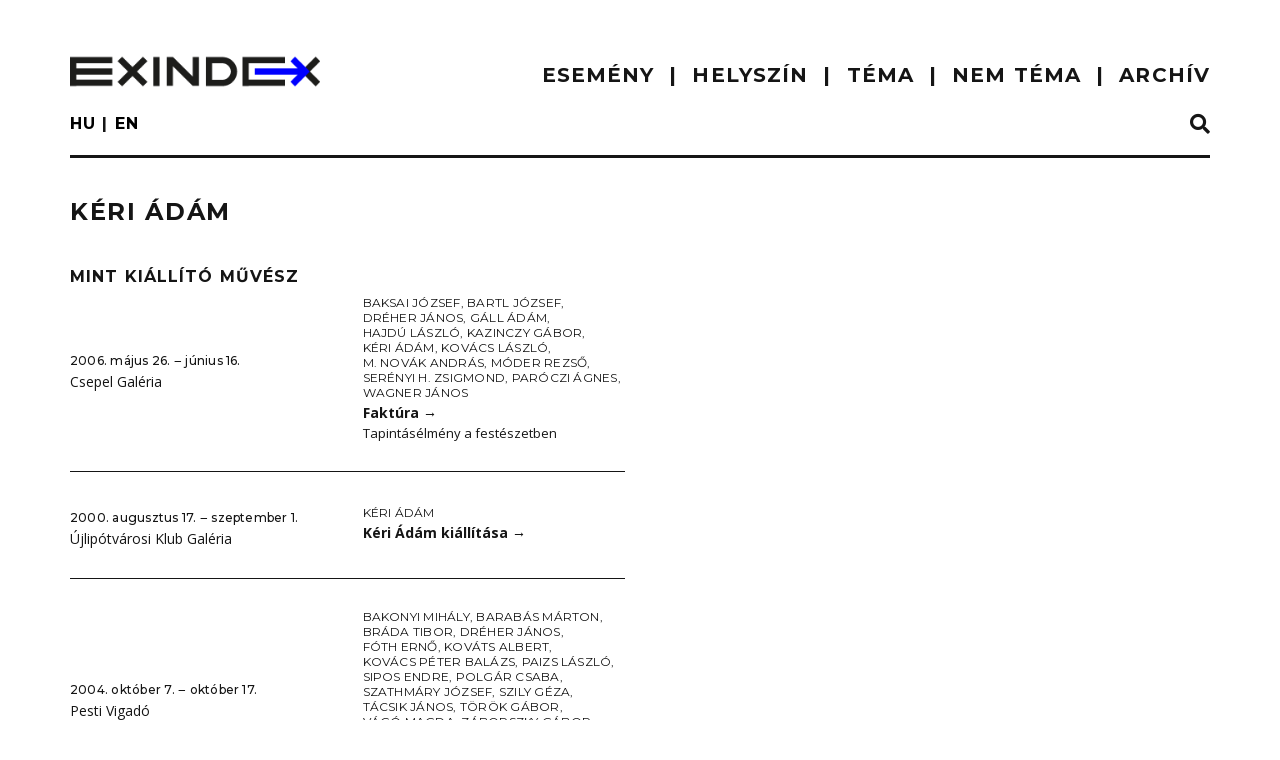

--- FILE ---
content_type: text/html; charset=UTF-8
request_url: https://exindex.hu/hu/person/keri-adam/
body_size: 10346
content:
<!doctype html>
<!--[if !IE]>
<html class="no-js non-ie" lang="hu"> <![endif]-->
<!--[if IE 7 ]>
<html class="no-js ie7" lang="hu"> <![endif]-->
<!--[if IE 8 ]>
<html class="no-js ie8" lang="hu"> <![endif]-->
<!--[if IE 9 ]>
<html class="no-js ie9" lang="hu"> <![endif]-->
<!--[if gt IE 9]><!-->
<html class="no-js" lang="hu"> <!--<![endif]-->
<head><style>img.lazy{min-height:1px}</style><link href="https://exindex.hu/wp-content/plugins/w3-total-cache/pub/js/lazyload.min.js" as="script">
<meta charset="UTF-8">
<meta name="viewport" content="width=device-width, initial-scale=1">
<meta name="theme-color" content="#ffffff">
<link rel="profile" href="http://gmpg.org/xfn/11">

<title>Kéri Ádám &#8211; exindex</title>
<meta name='robots' content='max-image-preview:large' />
<link rel='dns-prefetch' href='//www.googletagmanager.com' />
<link rel='dns-prefetch' href='//fonts.googleapis.com' />
<link rel="alternate" type="application/rss+xml" title="exindex &raquo; hírcsatorna" href="https://exindex.hu/hu/feed/" />
<link rel="alternate" type="application/rss+xml" title="exindex &raquo; hozzászólás hírcsatorna" href="https://exindex.hu/hu/comments/feed/" />
<link rel="alternate" title="oEmbed (JSON)" type="application/json+oembed" href="https://exindex.hu/hu/wp-json/oembed/1.0/embed?url=https%3A%2F%2Fexindex.hu%2Fhu%2Fperson%2Fkeri-adam%2F" />
<style id='wp-img-auto-sizes-contain-inline-css' type='text/css'>
img:is([sizes=auto i],[sizes^="auto," i]){contain-intrinsic-size:3000px 1500px}
/*# sourceURL=wp-img-auto-sizes-contain-inline-css */
</style>
<style id='wp-block-library-inline-css' type='text/css'>
:root{--wp-block-synced-color:#7a00df;--wp-block-synced-color--rgb:122,0,223;--wp-bound-block-color:var(--wp-block-synced-color);--wp-editor-canvas-background:#ddd;--wp-admin-theme-color:#007cba;--wp-admin-theme-color--rgb:0,124,186;--wp-admin-theme-color-darker-10:#006ba1;--wp-admin-theme-color-darker-10--rgb:0,107,160.5;--wp-admin-theme-color-darker-20:#005a87;--wp-admin-theme-color-darker-20--rgb:0,90,135;--wp-admin-border-width-focus:2px}@media (min-resolution:192dpi){:root{--wp-admin-border-width-focus:1.5px}}.wp-element-button{cursor:pointer}:root .has-very-light-gray-background-color{background-color:#eee}:root .has-very-dark-gray-background-color{background-color:#313131}:root .has-very-light-gray-color{color:#eee}:root .has-very-dark-gray-color{color:#313131}:root .has-vivid-green-cyan-to-vivid-cyan-blue-gradient-background{background:linear-gradient(135deg,#00d084,#0693e3)}:root .has-purple-crush-gradient-background{background:linear-gradient(135deg,#34e2e4,#4721fb 50%,#ab1dfe)}:root .has-hazy-dawn-gradient-background{background:linear-gradient(135deg,#faaca8,#dad0ec)}:root .has-subdued-olive-gradient-background{background:linear-gradient(135deg,#fafae1,#67a671)}:root .has-atomic-cream-gradient-background{background:linear-gradient(135deg,#fdd79a,#004a59)}:root .has-nightshade-gradient-background{background:linear-gradient(135deg,#330968,#31cdcf)}:root .has-midnight-gradient-background{background:linear-gradient(135deg,#020381,#2874fc)}:root{--wp--preset--font-size--normal:16px;--wp--preset--font-size--huge:42px}.has-regular-font-size{font-size:1em}.has-larger-font-size{font-size:2.625em}.has-normal-font-size{font-size:var(--wp--preset--font-size--normal)}.has-huge-font-size{font-size:var(--wp--preset--font-size--huge)}.has-text-align-center{text-align:center}.has-text-align-left{text-align:left}.has-text-align-right{text-align:right}.has-fit-text{white-space:nowrap!important}#end-resizable-editor-section{display:none}.aligncenter{clear:both}.items-justified-left{justify-content:flex-start}.items-justified-center{justify-content:center}.items-justified-right{justify-content:flex-end}.items-justified-space-between{justify-content:space-between}.screen-reader-text{border:0;clip-path:inset(50%);height:1px;margin:-1px;overflow:hidden;padding:0;position:absolute;width:1px;word-wrap:normal!important}.screen-reader-text:focus{background-color:#ddd;clip-path:none;color:#444;display:block;font-size:1em;height:auto;left:5px;line-height:normal;padding:15px 23px 14px;text-decoration:none;top:5px;width:auto;z-index:100000}html :where(.has-border-color){border-style:solid}html :where([style*=border-top-color]){border-top-style:solid}html :where([style*=border-right-color]){border-right-style:solid}html :where([style*=border-bottom-color]){border-bottom-style:solid}html :where([style*=border-left-color]){border-left-style:solid}html :where([style*=border-width]){border-style:solid}html :where([style*=border-top-width]){border-top-style:solid}html :where([style*=border-right-width]){border-right-style:solid}html :where([style*=border-bottom-width]){border-bottom-style:solid}html :where([style*=border-left-width]){border-left-style:solid}html :where(img[class*=wp-image-]){height:auto;max-width:100%}:where(figure){margin:0 0 1em}html :where(.is-position-sticky){--wp-admin--admin-bar--position-offset:var(--wp-admin--admin-bar--height,0px)}@media screen and (max-width:600px){html :where(.is-position-sticky){--wp-admin--admin-bar--position-offset:0px}}

/*# sourceURL=wp-block-library-inline-css */
</style><style id='global-styles-inline-css' type='text/css'>
:root{--wp--preset--aspect-ratio--square: 1;--wp--preset--aspect-ratio--4-3: 4/3;--wp--preset--aspect-ratio--3-4: 3/4;--wp--preset--aspect-ratio--3-2: 3/2;--wp--preset--aspect-ratio--2-3: 2/3;--wp--preset--aspect-ratio--16-9: 16/9;--wp--preset--aspect-ratio--9-16: 9/16;--wp--preset--color--black: #000000;--wp--preset--color--cyan-bluish-gray: #abb8c3;--wp--preset--color--white: #ffffff;--wp--preset--color--pale-pink: #f78da7;--wp--preset--color--vivid-red: #cf2e2e;--wp--preset--color--luminous-vivid-orange: #ff6900;--wp--preset--color--luminous-vivid-amber: #fcb900;--wp--preset--color--light-green-cyan: #7bdcb5;--wp--preset--color--vivid-green-cyan: #00d084;--wp--preset--color--pale-cyan-blue: #8ed1fc;--wp--preset--color--vivid-cyan-blue: #0693e3;--wp--preset--color--vivid-purple: #9b51e0;--wp--preset--gradient--vivid-cyan-blue-to-vivid-purple: linear-gradient(135deg,rgb(6,147,227) 0%,rgb(155,81,224) 100%);--wp--preset--gradient--light-green-cyan-to-vivid-green-cyan: linear-gradient(135deg,rgb(122,220,180) 0%,rgb(0,208,130) 100%);--wp--preset--gradient--luminous-vivid-amber-to-luminous-vivid-orange: linear-gradient(135deg,rgb(252,185,0) 0%,rgb(255,105,0) 100%);--wp--preset--gradient--luminous-vivid-orange-to-vivid-red: linear-gradient(135deg,rgb(255,105,0) 0%,rgb(207,46,46) 100%);--wp--preset--gradient--very-light-gray-to-cyan-bluish-gray: linear-gradient(135deg,rgb(238,238,238) 0%,rgb(169,184,195) 100%);--wp--preset--gradient--cool-to-warm-spectrum: linear-gradient(135deg,rgb(74,234,220) 0%,rgb(151,120,209) 20%,rgb(207,42,186) 40%,rgb(238,44,130) 60%,rgb(251,105,98) 80%,rgb(254,248,76) 100%);--wp--preset--gradient--blush-light-purple: linear-gradient(135deg,rgb(255,206,236) 0%,rgb(152,150,240) 100%);--wp--preset--gradient--blush-bordeaux: linear-gradient(135deg,rgb(254,205,165) 0%,rgb(254,45,45) 50%,rgb(107,0,62) 100%);--wp--preset--gradient--luminous-dusk: linear-gradient(135deg,rgb(255,203,112) 0%,rgb(199,81,192) 50%,rgb(65,88,208) 100%);--wp--preset--gradient--pale-ocean: linear-gradient(135deg,rgb(255,245,203) 0%,rgb(182,227,212) 50%,rgb(51,167,181) 100%);--wp--preset--gradient--electric-grass: linear-gradient(135deg,rgb(202,248,128) 0%,rgb(113,206,126) 100%);--wp--preset--gradient--midnight: linear-gradient(135deg,rgb(2,3,129) 0%,rgb(40,116,252) 100%);--wp--preset--font-size--small: 13px;--wp--preset--font-size--medium: 20px;--wp--preset--font-size--large: 36px;--wp--preset--font-size--x-large: 42px;--wp--preset--spacing--20: 0.44rem;--wp--preset--spacing--30: 0.67rem;--wp--preset--spacing--40: 1rem;--wp--preset--spacing--50: 1.5rem;--wp--preset--spacing--60: 2.25rem;--wp--preset--spacing--70: 3.38rem;--wp--preset--spacing--80: 5.06rem;--wp--preset--shadow--natural: 6px 6px 9px rgba(0, 0, 0, 0.2);--wp--preset--shadow--deep: 12px 12px 50px rgba(0, 0, 0, 0.4);--wp--preset--shadow--sharp: 6px 6px 0px rgba(0, 0, 0, 0.2);--wp--preset--shadow--outlined: 6px 6px 0px -3px rgb(255, 255, 255), 6px 6px rgb(0, 0, 0);--wp--preset--shadow--crisp: 6px 6px 0px rgb(0, 0, 0);}:where(.is-layout-flex){gap: 0.5em;}:where(.is-layout-grid){gap: 0.5em;}body .is-layout-flex{display: flex;}.is-layout-flex{flex-wrap: wrap;align-items: center;}.is-layout-flex > :is(*, div){margin: 0;}body .is-layout-grid{display: grid;}.is-layout-grid > :is(*, div){margin: 0;}:where(.wp-block-columns.is-layout-flex){gap: 2em;}:where(.wp-block-columns.is-layout-grid){gap: 2em;}:where(.wp-block-post-template.is-layout-flex){gap: 1.25em;}:where(.wp-block-post-template.is-layout-grid){gap: 1.25em;}.has-black-color{color: var(--wp--preset--color--black) !important;}.has-cyan-bluish-gray-color{color: var(--wp--preset--color--cyan-bluish-gray) !important;}.has-white-color{color: var(--wp--preset--color--white) !important;}.has-pale-pink-color{color: var(--wp--preset--color--pale-pink) !important;}.has-vivid-red-color{color: var(--wp--preset--color--vivid-red) !important;}.has-luminous-vivid-orange-color{color: var(--wp--preset--color--luminous-vivid-orange) !important;}.has-luminous-vivid-amber-color{color: var(--wp--preset--color--luminous-vivid-amber) !important;}.has-light-green-cyan-color{color: var(--wp--preset--color--light-green-cyan) !important;}.has-vivid-green-cyan-color{color: var(--wp--preset--color--vivid-green-cyan) !important;}.has-pale-cyan-blue-color{color: var(--wp--preset--color--pale-cyan-blue) !important;}.has-vivid-cyan-blue-color{color: var(--wp--preset--color--vivid-cyan-blue) !important;}.has-vivid-purple-color{color: var(--wp--preset--color--vivid-purple) !important;}.has-black-background-color{background-color: var(--wp--preset--color--black) !important;}.has-cyan-bluish-gray-background-color{background-color: var(--wp--preset--color--cyan-bluish-gray) !important;}.has-white-background-color{background-color: var(--wp--preset--color--white) !important;}.has-pale-pink-background-color{background-color: var(--wp--preset--color--pale-pink) !important;}.has-vivid-red-background-color{background-color: var(--wp--preset--color--vivid-red) !important;}.has-luminous-vivid-orange-background-color{background-color: var(--wp--preset--color--luminous-vivid-orange) !important;}.has-luminous-vivid-amber-background-color{background-color: var(--wp--preset--color--luminous-vivid-amber) !important;}.has-light-green-cyan-background-color{background-color: var(--wp--preset--color--light-green-cyan) !important;}.has-vivid-green-cyan-background-color{background-color: var(--wp--preset--color--vivid-green-cyan) !important;}.has-pale-cyan-blue-background-color{background-color: var(--wp--preset--color--pale-cyan-blue) !important;}.has-vivid-cyan-blue-background-color{background-color: var(--wp--preset--color--vivid-cyan-blue) !important;}.has-vivid-purple-background-color{background-color: var(--wp--preset--color--vivid-purple) !important;}.has-black-border-color{border-color: var(--wp--preset--color--black) !important;}.has-cyan-bluish-gray-border-color{border-color: var(--wp--preset--color--cyan-bluish-gray) !important;}.has-white-border-color{border-color: var(--wp--preset--color--white) !important;}.has-pale-pink-border-color{border-color: var(--wp--preset--color--pale-pink) !important;}.has-vivid-red-border-color{border-color: var(--wp--preset--color--vivid-red) !important;}.has-luminous-vivid-orange-border-color{border-color: var(--wp--preset--color--luminous-vivid-orange) !important;}.has-luminous-vivid-amber-border-color{border-color: var(--wp--preset--color--luminous-vivid-amber) !important;}.has-light-green-cyan-border-color{border-color: var(--wp--preset--color--light-green-cyan) !important;}.has-vivid-green-cyan-border-color{border-color: var(--wp--preset--color--vivid-green-cyan) !important;}.has-pale-cyan-blue-border-color{border-color: var(--wp--preset--color--pale-cyan-blue) !important;}.has-vivid-cyan-blue-border-color{border-color: var(--wp--preset--color--vivid-cyan-blue) !important;}.has-vivid-purple-border-color{border-color: var(--wp--preset--color--vivid-purple) !important;}.has-vivid-cyan-blue-to-vivid-purple-gradient-background{background: var(--wp--preset--gradient--vivid-cyan-blue-to-vivid-purple) !important;}.has-light-green-cyan-to-vivid-green-cyan-gradient-background{background: var(--wp--preset--gradient--light-green-cyan-to-vivid-green-cyan) !important;}.has-luminous-vivid-amber-to-luminous-vivid-orange-gradient-background{background: var(--wp--preset--gradient--luminous-vivid-amber-to-luminous-vivid-orange) !important;}.has-luminous-vivid-orange-to-vivid-red-gradient-background{background: var(--wp--preset--gradient--luminous-vivid-orange-to-vivid-red) !important;}.has-very-light-gray-to-cyan-bluish-gray-gradient-background{background: var(--wp--preset--gradient--very-light-gray-to-cyan-bluish-gray) !important;}.has-cool-to-warm-spectrum-gradient-background{background: var(--wp--preset--gradient--cool-to-warm-spectrum) !important;}.has-blush-light-purple-gradient-background{background: var(--wp--preset--gradient--blush-light-purple) !important;}.has-blush-bordeaux-gradient-background{background: var(--wp--preset--gradient--blush-bordeaux) !important;}.has-luminous-dusk-gradient-background{background: var(--wp--preset--gradient--luminous-dusk) !important;}.has-pale-ocean-gradient-background{background: var(--wp--preset--gradient--pale-ocean) !important;}.has-electric-grass-gradient-background{background: var(--wp--preset--gradient--electric-grass) !important;}.has-midnight-gradient-background{background: var(--wp--preset--gradient--midnight) !important;}.has-small-font-size{font-size: var(--wp--preset--font-size--small) !important;}.has-medium-font-size{font-size: var(--wp--preset--font-size--medium) !important;}.has-large-font-size{font-size: var(--wp--preset--font-size--large) !important;}.has-x-large-font-size{font-size: var(--wp--preset--font-size--x-large) !important;}
/*# sourceURL=global-styles-inline-css */
</style>

<style id='classic-theme-styles-inline-css' type='text/css'>
/*! This file is auto-generated */
.wp-block-button__link{color:#fff;background-color:#32373c;border-radius:9999px;box-shadow:none;text-decoration:none;padding:calc(.667em + 2px) calc(1.333em + 2px);font-size:1.125em}.wp-block-file__button{background:#32373c;color:#fff;text-decoration:none}
/*# sourceURL=/wp-includes/css/classic-themes.min.css */
</style>
<link rel='stylesheet' id='catch-infinite-scroll-css' href='https://exindex.hu/wp-content/plugins/catch-infinite-scroll/public/css/catch-infinite-scroll-public.css?ver=2.0.8' type='text/css' media='all' />
<link rel='stylesheet' id='eeb-css-frontend-css' href='https://exindex.hu/wp-content/plugins/email-encoder-bundle/assets/css/style.css?ver=54d4eedc552c499c4a8d6b89c23d3df1' type='text/css' media='all' />
<link rel='stylesheet' id='sparkling-bootstrap-css' href='https://exindex.hu/wp-content/themes/sparkling/assets/css/bootstrap.min.css?ver=6.9' type='text/css' media='all' />
<link rel='stylesheet' id='sparkling-icons-css' href='https://exindex.hu/wp-content/themes/sparkling/assets/css/fontawesome-all.min.css?ver=5.1.1.' type='text/css' media='all' />
<link rel='stylesheet' id='chld_thm_cfg_parent-css' href='https://exindex.hu/wp-content/themes/sparkling/style.css?ver=6.9' type='text/css' media='all' />
<link rel='stylesheet' id='exindex_fonts-css' href='https://fonts.googleapis.com/css2?family=Montserrat:wght@300;400;500;600;700&#038;family=Open+Sans:ital,wght@0,300;0,400;0,600;0,700;1,400;1,700&#038;display=swap' type='text/css' media='all' />
<link rel='stylesheet' id='exindex_print-css' href='https://exindex.hu/wp-content/themes/exindex/css/print.css?ver=1.0' type='text/css' media='print' />
<link rel='stylesheet' id='sparkling-style-css' href='https://exindex.hu/wp-content/themes/exindex/style.css?ver=2.4.2' type='text/css' media='all' />
<link rel='stylesheet' id='slb_core-css' href='https://exindex.hu/wp-content/plugins/simple-lightbox/client/css/app.css?ver=2.8.1' type='text/css' media='all' />
<script type="text/javascript" src="https://exindex.hu/wp-includes/js/jquery/jquery.min.js?ver=3.7.1" id="jquery-core-js"></script>
<script type="text/javascript" src="https://exindex.hu/wp-includes/js/jquery/jquery-migrate.min.js?ver=3.4.1" id="jquery-migrate-js"></script>
<script type="text/javascript" src="https://exindex.hu/wp-content/plugins/email-encoder-bundle/assets/js/custom.js?ver=2c542c9989f589cd5318f5cef6a9ecd7" id="eeb-js-frontend-js"></script>
<script type="text/javascript" src="https://exindex.hu/wp-content/themes/exindex/js/exindex.js?ver=1.0" id="exindex-scripts-js"></script>
<script type="text/javascript" src="https://exindex.hu/wp-content/themes/exindex/js/infinite-scroll.pkgd.min.js?ver=1.0" id="infinite-scroll-scripts-js"></script>
<script type="text/javascript" src="https://exindex.hu/wp-content/themes/exindex/js/ResizeSensor.min.js?ver=1.0" id="resize-sensor-js"></script>
<script type="text/javascript" src="https://exindex.hu/wp-content/themes/exindex/js/theia-sticky-sidebar.min.js?ver=1.7" id="theia-sticky-sidebar-js"></script>
<script type="text/javascript" src="https://exindex.hu/wp-content/themes/sparkling/assets/js/vendor/bootstrap.min.js?ver=6.9" id="sparkling-bootstrapjs-js"></script>
<script type="text/javascript" src="https://exindex.hu/wp-content/themes/sparkling/assets/js/functions.js?ver=20180503" id="sparkling-functions-js"></script>

<!-- Google tag (gtag.js) snippet added by Site Kit -->
<!-- Google Analytics snippet added by Site Kit -->
<script type="text/javascript" src="https://www.googletagmanager.com/gtag/js?id=GT-NSKZT4B" id="google_gtagjs-js" async></script>
<script type="text/javascript" id="google_gtagjs-js-after">
/* <![CDATA[ */
window.dataLayer = window.dataLayer || [];function gtag(){dataLayer.push(arguments);}
gtag("set","linker",{"domains":["exindex.hu"]});
gtag("js", new Date());
gtag("set", "developer_id.dZTNiMT", true);
gtag("config", "GT-NSKZT4B");
//# sourceURL=google_gtagjs-js-after
/* ]]> */
</script>
<link rel="https://api.w.org/" href="https://exindex.hu/hu/wp-json/" /><link rel="EditURI" type="application/rsd+xml" title="RSD" href="https://exindex.hu/xmlrpc.php?rsd" />
<meta name="generator" content="WordPress 6.9" />
<link rel="canonical" href="https://exindex.hu/hu/person/keri-adam/" />
<link rel='shortlink' href='https://exindex.hu/hu/?p=320349' />
<meta name="generator" content="Site Kit by Google 1.170.0" /><style>
.qtranxs_flag_hu {background-image: url(https://exindex.hu/wp-content/plugins/qtranslate-xt-3.11.0/flags/hu.png); background-repeat: no-repeat;}
.qtranxs_flag_en {background-image: url(https://exindex.hu/wp-content/plugins/qtranslate-xt-3.11.0/flags/gb.png); background-repeat: no-repeat;}
</style>
<link hreflang="hu" href="https://exindex.hu/hu/person/keri-adam/" rel="alternate" />
<link hreflang="en" href="https://exindex.hu/en/person/keri-adam/" rel="alternate" />
<link hreflang="x-default" href="https://exindex.hu/hu/person/keri-adam/" rel="alternate" />
<meta name="generator" content="qTranslate-XT 3.15.2" />
<style type="text/css">a, #infinite-handle span, #secondary .widget .post-content a, .entry-meta a {color:#0000ff}a:hover, a:focus, a:active, #secondary .widget .post-content a:hover, #secondary .widget .post-content a:focus, .woocommerce nav.woocommerce-pagination ul li a:focus, .woocommerce nav.woocommerce-pagination ul li a:hover, .woocommerce nav.woocommerce-pagination ul li span.current, #secondary .widget a:hover, #secondary .widget a:focus {color: #0000ff;}.btn-default, .label-default, .flex-caption h2, .btn.btn-default.read-more,button,
              .navigation .wp-pagenavi-pagination span.current,.navigation .wp-pagenavi-pagination a:hover,
              .woocommerce a.button, .woocommerce button.button,
              .woocommerce input.button, .woocommerce #respond input#submit.alt,
              .woocommerce a.button, .woocommerce button.button,
              .woocommerce a.button.alt, .woocommerce button.button.alt, .woocommerce input.button.alt { background-color: #151515; border-color: #151515;}.site-main [class*="navigation"] a, .more-link, .pagination>li>a, .pagination>li>span, .cfa-button { color: #151515}.cfa-button {border-color: #151515;}.btn-default:hover, .btn-default:focus,.label-default[href]:hover, .label-default[href]:focus, .tagcloud a:hover, .tagcloud a:focus, button, .main-content [class*="navigation"] a:hover, .main-content [class*="navigation"] a:focus, #infinite-handle span:hover, #infinite-handle span:focus-within, .btn.btn-default.read-more:hover, .btn.btn-default.read-more:focus, .btn-default:hover, .btn-default:focus, .scroll-to-top:hover, .scroll-to-top:focus, .btn-default:active, .btn-default.active, .site-main [class*="navigation"] a:hover, .site-main [class*="navigation"] a:focus, .more-link:hover, .more-link:focus, #image-navigation .nav-previous a:hover, #image-navigation .nav-previous a:focus, #image-navigation .nav-next a:hover, #image-navigation .nav-next a:focus, .cfa-button:hover, .cfa-button:focus, .woocommerce a.button:hover, .woocommerce a.button:focus, .woocommerce button.button:hover, .woocommerce button.button:focus, .woocommerce input.button:hover, .woocommerce input.button:focus, .woocommerce #respond input#submit.alt:hover, .woocommerce #respond input#submit.alt:focus, .woocommerce a.button:hover, .woocommerce a.button:focus, .woocommerce button.button:hover, .woocommerce button.button:focus, .woocommerce input.button:hover, .woocommerce input.button:focus, .woocommerce a.button.alt:hover, .woocommerce a.button.alt:focus, .woocommerce button.button.alt:hover, .woocommerce button.button.alt:focus, .woocommerce input.button.alt:hover, .woocommerce input.button.alt:focus, a:hover .flex-caption h2 { background-color: #0000ff; border-color: #0000ff; }.pagination>li>a:focus, .pagination>li>a:hover, .pagination>li>span:focus-within, .pagination>li>span:hover {color: #0000ff;}.cfa-text { color: #0000ff;}.cfa-button {border-color: #0000ff; color: #0000ff;}h1, h2, h3, h4, h5, h6, .h1, .h2, .h3, .h4, .h5, .h6, .entry-title, .entry-title a {color: #151515;}.navbar.navbar-default, .navbar-default .navbar-nav .open .dropdown-menu > li > a {background-color: #ffffff;}.navbar-default .navbar-nav > li > a, .navbar-default .navbar-nav.sparkling-mobile-menu > li:hover > a, .navbar-default .navbar-nav.sparkling-mobile-menu > li:hover > .caret, .navbar-default .navbar-nav > li, .navbar-default .navbar-nav > .open > a, .navbar-default .navbar-nav > .open > a:hover, .navbar-default .navbar-nav > .open > a:focus { color: #151515;}@media (max-width: 767px){ .navbar-default .navbar-nav > li:hover > a, .navbar-default .navbar-nav > li:hover > .caret{ color: #151515!important ;} }.navbar-default .navbar-nav > li:hover > a, .navbar-default .navbar-nav > li:focus-within > a, .navbar-nav > li:hover > .caret, .navbar-nav > li:focus-within > .caret, .navbar-default .navbar-nav.sparkling-mobile-menu > li.open > a, .navbar-default .navbar-nav.sparkling-mobile-menu > li.open > .caret, .navbar-default .navbar-nav > li:hover, .navbar-default .navbar-nav > li:focus-within, .navbar-default .navbar-nav > .active > a, .navbar-default .navbar-nav > .active > .caret, .navbar-default .navbar-nav > .active > a:hover, .navbar-default .navbar-nav > .active > a:focus, .navbar-default .navbar-nav > li > a:hover, .navbar-default .navbar-nav > li > a:focus, .navbar-default .navbar-nav > .open > a, .navbar-default .navbar-nav > .open > a:hover, .navbar-default .navbar-nav > .open > a:focus {color: #0000ff;}@media (max-width: 767px){ .navbar-default .navbar-nav > li.open > a, .navbar-default .navbar-nav > li.open > .caret { color: #0000ff !important; } }.dropdown-menu {background-color: #ffffff;}.navbar-default .navbar-nav .open .dropdown-menu > li > a, .dropdown-menu > li > a, .dropdown-menu > li > .caret { color: #151515;}.navbar-default .navbar-nav .dropdown-menu > li:hover, .navbar-default .navbar-nav .dropdown-menu > li:focus-within, .dropdown-menu > .active {background-color: #151515;}@media (max-width: 767px) {.navbar-default .navbar-nav .dropdown-menu > li:hover, .navbar-default .navbar-nav .dropdown-menu > li:focus, .dropdown-menu > .active {background: transparent;} }.social-icons li a {background-color: #151515 !important ;}#footer-area .social-icons li a {background-color: #0000ff !important ;}body, .entry-content {color:#151515}.entry-content {font-size:16px}</style><meta name="google-site-verification" content="UiEsmuOZBJI0GMlS-t4AvMFgKiu5Z53Pd4zNHYCpqUY">		<style type="text/css">
				.navbar > .container .navbar-brand {
			color: #dadada;
		}
		</style>
	<link rel="icon" href="https://exindex.hu/wp-content/uploads/cropped-exindex_logo_512x512-1-250x250.png" sizes="32x32" />
<link rel="icon" href="https://exindex.hu/wp-content/uploads/cropped-exindex_logo_512x512-1-250x250.png" sizes="192x192" />
<link rel="apple-touch-icon" href="https://exindex.hu/wp-content/uploads/cropped-exindex_logo_512x512-1-250x250.png" />
<meta name="msapplication-TileImage" content="https://exindex.hu/wp-content/uploads/cropped-exindex_logo_512x512-1-360x360.png" />

<!-- Global site tag (gtag.js) - Google Analytics -->
<script async src="https://www.googletagmanager.com/gtag/js?id=UA-1898323-10"></script>
<script>
  window.dataLayer = window.dataLayer || [];
  function gtag(){dataLayer.push(arguments);}
  gtag('js', new Date());

  gtag('config', 'UA-1898323-10');
</script>

</head>

<body id="hun" class="wp-singular person-template-default single single-person postid-320349 single-format-standard wp-theme-sparkling wp-child-theme-exindex hun group-blog">
	<a class="sr-only sr-only-focusable" href="#content">Skip to main content</a>
<div id="page" class="hfeed site">
	<header id="masthead" class="site-header" role="banner">
		<div id="top-header" class="top-header"></div>
		<nav id="navbar_top" class="navbar navbar-default" role="navigation">
			<div class="container">
				<div class="row">
					<div class="site-navigation-inner col-sm-12">
						<div class="navbar-header">


							<div id="logo">
																		<a href="https://exindex.hu/hu/" title="exindex - kortárs képzőművészeti folyóirat"><img class="lazy" src="data:image/svg+xml,%3Csvg%20xmlns='http://www.w3.org/2000/svg'%20viewBox='0%200%20300%2076'%3E%3C/svg%3E" data-src="https://exindex.hu/wp-content/uploads/exindex_logo_300x76-1.png"  height="76" width="300" alt="exindex"/></a>
																		</div><!-- end of #logo -->

							<button type="button" class="btn navbar-toggle" data-toggle="collapse" data-target=".navbar-ex1-collapse">
								<span class="sr-only">Toggle navigation</span>
								<span class="icon-bar"></span>
								<span class="icon-bar"></span>
								<span class="icon-bar"></span>
							</button>
						</div>


						<div class="collapse navbar-collapse navbar-ex1-collapse"><ul id="menu-main_menu" class="nav navbar-nav"><li id="menu-item-2021573" class="menu-item menu-item-type-custom menu-item-object-custom menu-item-has-children menu-item-2021573 dropdown"><a>ESEMÉNY</a><span class="caret sparkling-dropdown"></span>
<ul role="menu" class=" dropdown-menu">
	<li id="menu-item-2021937" class="news menu-item menu-item-type-post_type menu-item-object-page menu-item-2021937"><a href="https://exindex.hu/hu/hirek/">HÍREK</a></li>
	<li id="menu-item-2021663" class="menu-item menu-item-type-post_type menu-item-object-page menu-item-2021663"><a href="https://exindex.hu/hu/megnyitok/">Megnyitók</a></li>
	<li id="menu-item-2021928" class="menu-item menu-item-type-post_type menu-item-object-page menu-item-2021928"><a href="https://exindex.hu/hu/palyazatok/">Pályázatok</a></li>
</ul>
</li>
<li id="menu-item-2021583" class="menu-item menu-item-type-custom menu-item-object-custom menu-item-has-children menu-item-2021583 dropdown"><a>HELYSZÍN</a><span class="caret sparkling-dropdown"></span>
<ul role="menu" class=" dropdown-menu">
	<li id="menu-item-2021586" class="menu-item menu-item-type-post_type menu-item-object-page menu-item-2021586"><a href="https://exindex.hu/hu/aktualis-kiallitasok/">AKTUÁLIS KIÁLLÍTÁSOK</a></li>
	<li id="menu-item-96" class="menu-item menu-item-type-post_type menu-item-object-page menu-item-96"><a href="https://exindex.hu/hu/kiallitohelyek/">kiállítóhelyek</a></li>
</ul>
</li>
<li id="menu-item-2021584" class="menu-item menu-item-type-custom menu-item-object-custom menu-item-has-children menu-item-2021584 dropdown"><a>TÉMA</a><span class="caret sparkling-dropdown"></span>
<ul role="menu" class=" dropdown-menu">
	<li id="menu-item-75" class="menu-item menu-item-type-taxonomy menu-item-object-category menu-item-75"><a href="https://exindex.hu/hu/./kritika/">kritika</a></li>
	<li id="menu-item-77" class="menu-item menu-item-type-taxonomy menu-item-object-category menu-item-77"><a href="https://exindex.hu/hu/./szabad-kez/">szabad kéz</a></li>
	<li id="menu-item-73" class="menu-item menu-item-type-taxonomy menu-item-object-category menu-item-73"><a href="https://exindex.hu/hu/./flex/">flex</a></li>
	<li id="menu-item-74" class="menu-item menu-item-type-taxonomy menu-item-object-category menu-item-74"><a href="https://exindex.hu/hu/./interju/">interjú</a></li>
</ul>
</li>
<li id="menu-item-76" class="menu-item menu-item-type-taxonomy menu-item-object-category menu-item-76"><a href="https://exindex.hu/hu/./nem-tema/">nem téma</a></li>
<li id="menu-item-2021585" class="menu-item menu-item-type-post_type menu-item-object-page menu-item-2021585"><a href="https://exindex.hu/hu/archiv/">ARCHÍV</a></li>
</ul></div>

						<div id="submenu" class="row">
							<div class="col-xs-6">
								
<ul class="language-chooser language-chooser-short qtranxs_language_chooser" id="qtranslate-chooser">
<li class="active"><a href="https://exindex.hu/hu/person/keri-adam/" class="qtranxs_short_hu qtranxs_short" title="Magyar (hu)"><span>hu</span></a></li>
<li><a href="https://exindex.hu/en/person/keri-adam/" class="qtranxs_short_en qtranxs_short" title="English (en)"><span>en</span></a></li>
</ul><div class="qtranxs_widget_end"></div>
							</div>	
							<div class="col-xs-6 text-right">
								<a href="#search-box" data-toggle="collapse" class="search collapsed" title="Search">
									<i class="fa fa-search sr-ic-open"></i><i class="fa fa-window-close sr-ic-close"></i>
								</a>
							</div>
						</div>


		

<div class="row header-navigation">



	<div class="col-md-10 col-sm-9 col-xs-8">
		<div class="breadcrumbs" typeof="BreadcrumbList" vocab="https://schema.org/">
					
		</div>
	</div>
	<div class="col-md-2 col-sm-3 col-xs-4 text-right">
			</div>	
	
	





	<div class="col-xs-12"><div class="divider"></div></div>
</div><!-- /.row -->							


					
			<!-- Search Box -->
			<div class="search-box collapse" id="search-box">
				<div class="container">
					
<form role="search" method="get" class="form-search" action="https://exindex.hu/hu/">
  <div class="input-group">
	  <label class="screen-reader-text" for="s">Keresés:</label>
	<input type="text" class="form-control search-query" placeholder="Keresés&hellip;" value="" name="s" title="Keresés:" />
	<span class="input-group-btn">
	  <button type="submit" class="btn btn-default" name="submit" id="searchsubmit" value="Keresés"><span class="glyphicon glyphicon-search"></span></button>
	</span>
  </div>
</form>
				</div>
			</div><!-- Search Box /- -->
					</div>
				</div>
			</div>
		</nav><!-- .site-navigation -->
	</header><!-- #masthead -->

	<div id="content" class="site-content">

		<div class="top-section">
								</div>

		<div class="container main-content-area">

					<div class="row no-sidebar">
			<div class="main-content-inner col-sm-12">
				
		
		
			
		
						<!-- div class="row ">
				<div class="main-content-inner " -->

	<div id="primary" class="content-area">
		<main id="main" class="site-main" role="main">
		<article id="post-320349" class="post-320349 person type-person status-publish format-standard hentry">
	<div class="post-inner-content">
		<header class="entry-header page-header">

			<h1 class="entry-title ">Kéri Ádám</h1>

						
			
			
						
		</header><!-- .entry-header -->

		<div class="entry-content">
			
		<div class="row">
		
						


				





				
			<div class="related-items col-sm-6">

				<h4 class="related-items-title"><span class="hun">mint kiállító művész</span><span class="eng">as exhibiting artist</span></h4>

				
					
					<div class="row small-list event-item align-middle">
						<div class="col-sm-6 col-xs-12">

															<div class="event-on-view">2006. május 26. ‒ június 16.</div>
							
															<div class="esemeny_helyszin">
								 									<a class="venue-link" href="https://exindex.hu/hu/venue/csepel-galeria/" title="Csepel Galéria">Csepel Galéria</a>
								 								</div>
							 
						</div><!-- /.col-sm-6.col-xs-12 -->


						<div class="col-sm-6 col-xs-12">

															<div class="esemeny_kiallito_szemelyek">
								 <a class="person-link" href="https://exindex.hu/hu/person/baksai-jozsef/" title="Baksai József">Baksai József</a>, <a class="person-link" href="https://exindex.hu/hu/person/bartl-jozsef/" title="Bartl József">Bartl József</a>, <a class="person-link" href="https://exindex.hu/hu/person/dreher-janos/" title="Dréher János">Dréher János</a>, <a class="person-link" href="https://exindex.hu/hu/person/gall-adam/" title="Gáll Ádám">Gáll Ádám</a>, <a class="person-link" href="https://exindex.hu/hu/person/hajdu-laszlo/" title="Hajdú László">Hajdú László</a>, <a class="person-link" href="https://exindex.hu/hu/person/kazinczy-gabor/" title="Kazinczy Gábor">Kazinczy Gábor</a>, <a class="person-link" href="https://exindex.hu/hu/person/keri-adam/" title="Kéri Ádám">Kéri Ádám</a>, <a class="person-link" href="https://exindex.hu/hu/person/kovacs-laszlo/" title="Kovács László">Kovács László</a>, <a class="person-link" href="https://exindex.hu/hu/person/m-novak-andras/" title="M. Novák András">M. Novák András</a>, <a class="person-link" href="https://exindex.hu/hu/person/moder-rezso/" title="Móder Rezső">Móder Rezső</a>, <a class="person-link" href="https://exindex.hu/hu/person/serenyi-h-zsigmond/" title="Serényi H. Zsigmond">Serényi H. Zsigmond</a>, <a class="person-link" href="https://exindex.hu/hu/person/paroczi-agnes/" title="Paróczi Ágnes">Paróczi Ágnes</a>, <a class="person-link" href="https://exindex.hu/hu/person/wagner-janos/" title="Wagner János">Wagner János</a></div>
								 
														<h3 class="entry-title"><a href="https://exindex.hu/hu/event/faktura/">Faktúra <span class="right_arrow">&rarr;</span></a></h3>

														<h4 class="entry-subtitle">Tapintásélmény a festészetben</h4>
						</div><!-- /.col-sm-6.col-xs-12 -->
					</div><!-- /.row. -->
					<div class="row item-divider">
						<div class="col-xs-12"><div class="divider"></div></div><!-- /.col-xs-12 -->
					</div><!-- /.row. -->


				
					
					<div class="row small-list event-item align-middle">
						<div class="col-sm-6 col-xs-12">

															<div class="event-on-view">2000. augusztus 17. ‒ szeptember 1.</div>
							
															<div class="esemeny_helyszin">
								 									<a class="venue-link" href="https://exindex.hu/hu/venue/ujlipotvarosi-klub-galeria/" title="Újlipótvárosi Klub Galéria">Újlipótvárosi Klub Galéria</a>
								 								</div>
							 
						</div><!-- /.col-sm-6.col-xs-12 -->


						<div class="col-sm-6 col-xs-12">

															<div class="esemeny_kiallito_szemelyek">
								 <a class="person-link" href="https://exindex.hu/hu/person/keri-adam/" title="Kéri Ádám">Kéri Ádám</a></div>
								 
														<h3 class="entry-title"><a href="https://exindex.hu/hu/event/keri-adam-kiallitasa/">Kéri Ádám kiállítása <span class="right_arrow">&rarr;</span></a></h3>

							
						</div><!-- /.col-sm-6.col-xs-12 -->
					</div><!-- /.row. -->
					<div class="row item-divider">
						<div class="col-xs-12"><div class="divider"></div></div><!-- /.col-xs-12 -->
					</div><!-- /.row. -->


				
					
					<div class="row small-list event-item align-middle">
						<div class="col-sm-6 col-xs-12">

															<div class="event-on-view">2004. október 7. ‒ október 17.</div>
							
															<div class="esemeny_helyszin">
								 									<a class="venue-link" href="https://exindex.hu/hu/venue/pesti-vigado/" title="Pesti Vigadó">Pesti Vigadó</a>
								 								</div>
							 
						</div><!-- /.col-sm-6.col-xs-12 -->


						<div class="col-sm-6 col-xs-12">

															<div class="esemeny_kiallito_szemelyek">
								 <a class="person-link" href="https://exindex.hu/hu/person/bakonyi-mihaly/" title="Bakonyi Mihály">Bakonyi Mihály</a>, <a class="person-link" href="https://exindex.hu/hu/person/barabas-marton/" title="Barabás Márton">Barabás Márton</a>, <a class="person-link" href="https://exindex.hu/hu/person/brada-tibor/" title="Bráda Tibor">Bráda Tibor</a>, <a class="person-link" href="https://exindex.hu/hu/person/dreher-janos/" title="Dréher János">Dréher János</a>, <a class="person-link" href="https://exindex.hu/hu/person/foth-erno/" title="Fóth Ernő">Fóth Ernő</a>, <a class="person-link" href="https://exindex.hu/hu/person/kovats-albert/" title="Kováts Albert">Kováts Albert</a>, <a class="person-link" href="https://exindex.hu/hu/person/kovacs-peter-balazs/" title="Kovács Péter Balázs">Kovács Péter Balázs</a>, <a class="person-link" href="https://exindex.hu/hu/person/paizs-laszlo/" title="Paizs László">Paizs László</a>, <a class="person-link" href="https://exindex.hu/hu/person/sipos-endre/" title="Sipos Endre">Sipos Endre</a>, <a class="person-link" href="https://exindex.hu/hu/person/polgar-csaba/" title="Polgár Csaba">Polgár Csaba</a>, <a class="person-link" href="https://exindex.hu/hu/person/szathmary-jozsef/" title="Szathmáry József">Szathmáry József</a>, <a class="person-link" href="https://exindex.hu/hu/person/szily-geza/" title="Szily Géza">Szily Géza</a>, <a class="person-link" href="https://exindex.hu/hu/person/tacsik-janos/" title="Tácsik János">Tácsik János</a>, <a class="person-link" href="https://exindex.hu/hu/person/torok-gabor/" title="Török Gábor">Török Gábor</a>, <a class="person-link" href="https://exindex.hu/hu/person/vago-magda/" title="Vágó Magda">Vágó Magda</a>, <a class="person-link" href="https://exindex.hu/hu/person/zaborszky-gabor/" title="Záborszky Gábor">Záborszky Gábor</a>, <a class="person-link" href="https://exindex.hu/hu/person/vegh-andras/" title="Végh András">Végh András</a>, <a class="person-link" href="https://exindex.hu/hu/person/keri-adam/" title="Kéri Ádám">Kéri Ádám</a></div>
								 
														<h3 class="entry-title"><a href="https://exindex.hu/hu/event/sikplasztikak/">Síkplasztikák <span class="right_arrow">&rarr;</span></a></h3>

														<h4 class="entry-subtitle">a Magyar Festők Társasága kiállítása</h4>
						</div><!-- /.col-sm-6.col-xs-12 -->
					</div><!-- /.row. -->
					<div class="row item-divider">
						<div class="col-xs-12"><div class="divider"></div></div><!-- /.col-xs-12 -->
					</div><!-- /.row. -->


				
			</div>

		


				



				




		</div><!-- /.row. -->


		</div><!-- .entry-content -->

		<footer class="entry-meta">

			
			

		</footer><!-- .entry-meta -->
	</div>

</article><!-- #post-## -->

		</main><!-- #main -->
	</div><!-- #primary -->

</div><!-- close .main-content-inner -->
<div id="secondary" class="widget-area col-sm-12 col-md-3 stick-block" role="complementary">
	<div class="well">
						

		
			

		
		
	</div>
</div><!-- #secondary -->



		</div><!-- close .row -->
	</div><!-- close .container -->
</div><!-- close .site-content -->

	<div id="footer-area">
		<div class="container footer-inner">
			<div class="row">
				
				</div>
		</div>

		<footer id="colophon" class="site-footer" role="contentinfo">
			<div class="site-info container">
				<div class="row align-middle">
										<nav role="navigation" class="col-sm-5 col-xs-5">
						<ul id="menu-footer_menu" class="nav footer-nav clearfix"><li id="menu-item-67" class="menu-item menu-item-type-post_type menu-item-object-page menu-item-67"><a href="https://exindex.hu/hu/impresszum/">impresszum</a></li>
<li id="menu-item-68" class="menu-item menu-item-type-custom menu-item-object-custom menu-item-68"><a href="javascript:;" data-enc-email="rkvaqrk[at]p3.uh" class="mail-link" data-wpel-link="ignore">Kontakt</a></li>
</ul>					</nav>
					<div class="supporter col-sm-2  col-xs-2 text-center">
						<a href="https://www.nka.hu/" target="_blank"><img class="nka lazy" src="data:image/svg+xml,%3Csvg%20xmlns='http://www.w3.org/2000/svg'%20viewBox='0%200%201%201'%3E%3C/svg%3E" data-src="https://exindex.hu/wp-content/uploads/nka_logo_120x60.jpg" /></a> 
					</div>
					<div class="col-sm-5  col-xs-5 text-right">
						<span class="footer_txt">exindex</span> <a id="cc_link" href="http://creativecommons.org/licenses/by-nc-sa/2.5/hu/" target="_blank" style="display: inline-block;
line-height: 1; height: 16px;"><img class="lazy" src="data:image/svg+xml,%3Csvg%20xmlns='http://www.w3.org/2000/svg'%20viewBox='0%200%201%201'%3E%3C/svg%3E" data-src="https://exindex.hu/wp-content/uploads/cc_by_nc_sa_80x15.png" id="cc_logo"></a>
						<span class="footer_date">2000&ndash;2026 | <a href="http://www.c3.hu/index_hu.html" target="_blank" title="C3 - Kulturális és Kommunikációs Központ Alapítvány">C3</a></span>
					</div>
				</div>
			</div><!-- .site-info -->
			<div class="scroll-to-top"><i class="fa fa-angle-up"></i></div><!-- .scroll-to-top -->
		</footer><!-- #colophon -->
	</div>
</div><!-- #page -->

		<script type="text/javascript">
			jQuery(document).ready(function() {
                jQuery('.row.stick .stick-block').theiaStickySidebar({
					additionalMarginTop: 110
				});
            });
		</script>
	<script type="speculationrules">
{"prefetch":[{"source":"document","where":{"and":[{"href_matches":"/hu/*"},{"not":{"href_matches":["/wp-*.php","/wp-admin/*","/wp-content/uploads/*","/wp-content/*","/wp-content/plugins/*","/wp-content/themes/exindex/*","/wp-content/themes/sparkling/*","/hu/*\\?(.+)"]}},{"not":{"selector_matches":"a[rel~=\"nofollow\"]"}},{"not":{"selector_matches":".no-prefetch, .no-prefetch a"}}]},"eagerness":"conservative"}]}
</script>
<script type="text/javascript" src="https://exindex.hu/wp-content/themes/sparkling/assets/js/skip-link-focus-fix.min.js?ver=20140222" id="sparkling-skip-link-focus-fix-js"></script>
<script type="text/javascript" id="slb_context">/* <![CDATA[ */if ( !!window.jQuery ) {(function($){$(document).ready(function(){if ( !!window.SLB ) { {$.extend(SLB, {"context":["public","user_guest"]});} }})})(jQuery);}/* ]]> */</script>

<script>window.w3tc_lazyload=1,window.lazyLoadOptions={elements_selector:".lazy",callback_loaded:function(t){var e;try{e=new CustomEvent("w3tc_lazyload_loaded",{detail:{e:t}})}catch(a){(e=document.createEvent("CustomEvent")).initCustomEvent("w3tc_lazyload_loaded",!1,!1,{e:t})}window.dispatchEvent(e)}}</script><script async src="https://exindex.hu/wp-content/plugins/w3-total-cache/pub/js/lazyload.min.js"></script></body>
</html>

<!--
Performance optimized by W3 Total Cache. Learn more: https://www.boldgrid.com/w3-total-cache/?utm_source=w3tc&utm_medium=footer_comment&utm_campaign=free_plugin

Object Caching 66/126 objects using Memcached
Page Caching using Memcached 
Lazy Loading

Served from: exindex.hu @ 2026-01-18 23:06:10 by W3 Total Cache
-->

--- FILE ---
content_type: text/css
request_url: https://exindex.hu/wp-content/themes/exindex/css/print.css?ver=1.0
body_size: 1972
content:




@page {
  size: A4;
  margin: 11mm 11mm 17mm 11mm;
}

@media print {


/* 	
	html, body {
		width: 210mm;
		height: 297mm;
	}
 */
 
	* {
		color-adjust: exact;  
		-webkit-print-color-adjust: exact;
		print-color-adjust: exact;
	}
 
	body { background:white; color:black; margin:0; }


/*	.print-header:not(:first-child), */
	#masthead,
	#top-header,
	#footer-area,
	.scroll-to-top,
	.related,
	.print-icon,
	.btn-edit-post-link,
	.edit-post-link	{
		display:none !important;
	}
	
	
	a[href]:after {
		content: none !important;
	}


	.print-header {
		display:block;
		border-bottom:4px solid #000 !important;
		margin-bottom:2em !important;
	}
	

		.print-header .print-logo {
			display:block !important;
			margin-bottom:.5em;
			width:250px;
		}

		.print-header .page-url {
			margin-bottom: 1em !important;
		}

	.page-break,
	.intro {page-break-after: always !important;}


/*	.container.main-content-area {margin-top:0;} */

	.entry-header {
		margin-bottom: 1.5em !important;
	}

	h4.entry-author, 
	h2.entry-subtitle {
		font-family: 'Open Sans', sans-serif !important;
		font-size: 11pt !important;
		line-height:33pt !important;
		margin: 0  !important;
	}

	h4.entry-author {
		font-weight: 600 !important;
	}

	h2.entry-subtitle {
		font-weight: 400 !important;
	}
	
	h1.entry-title {
		font-family: 'Montserrat', sans-serif !important;
		font-size: 19pt !important;
		font-weight: 700 !important;
		line-height:27pt !important;
		margin: 0  !important;
	}
	
	.print-header .page-url,
	.entry-content,
	.entry-meta	{
		font-family: 'Open Sans', sans-serif !important;
		font-size: 9pt !important;
		line-height:12pt !important;
	}

	.entry-content hr {background-color:black !important; height:1	px !important; width:100%;}

	.content-block, p {
		page-break-inside: auto;
	}
	
	[style*="10pt"] {
		font-size: 8pt !important;
		
	}

}

